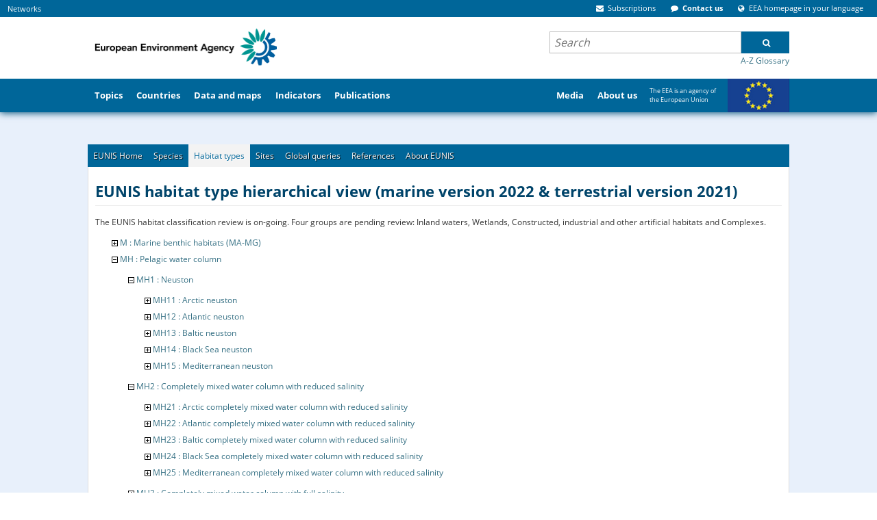

--- FILE ---
content_type: text/html;charset=UTF-8
request_url: https://eunis.eea.europa.eu/habitats-code-browser-revised.jsp?expand=31633,31916,31740,31814,31932,31650,20000,31714,31917,31634
body_size: 79553
content:





















    
    
    
<!DOCTYPE html>
<html>
    <head>
        
        












<meta http-equiv="content-type" content="text/html; charset=UTF-8" />

<meta name="description" content="European nature information system web site, EUNIS database, Biological Diversity, European Environment, Species, Habitat types, Sites, Designations" /> <!-- Used by google -->

<meta name="keywords" content="European, Nature, Information, EUNIS, Database, Biological, Diversity, Environment, Species, Habitat types, Sites, Designations" />

<link rel="start" title="Home" href="/" />

<meta http-equiv="pragma" content="no-cache" />
<meta http-equiv="cache-control" content="no-cache" />
<meta http-equiv="expires" content="-1" />






<meta name="viewport" content="width=device-width, initial-scale=1">
                <style type="text/css">
/* - critical.css - */
/* https://www.eea.europa.eu/portal_css/critical.css?original=1 */
/* */
/* */
/* */
/* */
@font-face {
font-family: 'Open Sans';
font-style: normal;
font-weight: 400;
font-display: swap;
src: local('Open Sans Regular'), local('OpenSans-Regular'), url("/template/fonts/GoogleFonts-OpenSans-Regular1-v15.woff2") format('woff2');
unicode-range: U+0100-024F, U+0259, U+1E00-1EFF, U+2020, U+20A0-20AB, U+20AD-20CF, U+2113, U+2C60-2C7F, U+A720-A7FF;
}
/* */
@font-face {
font-family: 'Open Sans';
font-style: normal;
font-weight: 400;
font-display: swap;
src: local('Open Sans Regular'), local('OpenSans-Regular'), url("/template/fonts/GoogleFonts-OpenSans-Regular2-v15.woff2") format('woff2');
unicode-range: U+0000-00FF, U+0131, U+0152-0153, U+02BB-02BC, U+02C6, U+02DA, U+02DC, U+2000-206F, U+2074, U+20AC, U+2122, U+2191, U+2193, U+2212, U+2215, U+FEFF, U+FFFD;
}
/* */
@font-face {
font-family: 'Open Sans';
font-style: normal;
font-weight: 700;
font-display: swap;
src: local('Open Sans Bold'), local('OpenSans-Bold'), url("/template/fonts/GoogleFonts-OpenSans-Bold1-v15.woff2") format('woff2');
unicode-range: U+0100-024F, U+0259, U+1E00-1EFF, U+2020, U+20A0-20AB, U+20AD-20CF, U+2113, U+2C60-2C7F, U+A720-A7FF;
}
/* */
@font-face {
font-family: 'Open Sans';
font-style: normal;
font-weight: 700;
font-display: swap;
src: local('Open Sans Bold'), local('OpenSans-Bold'), url("/template/fonts/GoogleFonts-OpenSans-Bold2-v15.woff2") format('woff2');
unicode-range: U+0000-00FF, U+0131, U+0152-0153, U+02BB-02BC, U+02C6, U+02DA, U+02DC, U+2000-206F, U+2074, U+20AC, U+2122, U+2191, U+2193, U+2212, U+2215, U+FEFF, U+FFFD;
}
@media screen {
* {margin: 0; padding: 0;}
}
* {
-webkit-box-sizing: border-box;
-moz-box-sizing: border-box;
box-sizing: border-box;
}
:link,:visited { text-decoration:none }
ul,ol { list-style:none; }
h1,h2,h3,h4,h5,h6,pre,code { font-size:1em; }
a img,:link img,:visited img { border:none }
a { outline: none; }
table { border-spacing: 0; }
img { vertical-align: text-bottom; }
iframe {
border: 0 none;
}
input, button, select, textarea {
font-family: inherit;
font-size: inherit;
line-height: inherit;
}
label {
font-weight: bold;
}
legend {
display: block;
margin-bottom: 17px;
color: #333333;
}
.clearfix::after, .container::after, .container-fluid::after, .row::after, .form-horizontal .form-group::after, .nav::after, .navbar::after, .navbar-header::after, .navbar-collapse::after {
clear: both;
}
.clearfix::before, .clearfix::after, .container::before, .container::after, .container-fluid::before, .container-fluid::after, .row::before, .row::after, .form-horizontal .form-group::before, .form-horizontal .form-group::after, .nav::before, .nav::after, .navbar::before, .navbar::after, .navbar-header::before, .navbar-header::after, .navbar-collapse::before, .navbar-collapse::after {
content: " ";
display: table;
}
.visualClear {
display: block;
clear: both;
}
.hiddenStructure {
display: block !important;
background: transparent none;
border: none;
height: 1px;
overflow: hidden;
padding: 0;
margin: -1px 0 0 -1px;
width: 1px;
}
.eea-slide-tooltips, #portal-logo-link-header, .navbar-toggle, .hiddenElem, .site-description, #print-warning, #portal-globalnav #portaltab-more, #portal-globalnav #portaltab-eeahome, #portal-searchbox .gsc-branding  {
display: none;
}
.hidden {
display: none !important;
}
html{font-size:16px !important;}body{font:75% 'Open Sans',Verdana,Helvetica,Arial,sans-serif;color:#333;margin:0;padding:0;background-color:#e8f0fb !important;}#cross-site-top{background-color:#069;margin:0;padding:0;}#globalnav-holder{background-color:#069;width:100%;display:block;overflow:hidden;order: 2;}#portal-header,#visual-portal-wrapper{max-width:1024px}#visual-portal-wrapper{margin:0 auto;padding:0;clear:both;overflow:visible}#portal-column-content{padding:0 1.5em 1.5em;min-width: 635px;}#footer-wrapper{background-color:#069;margin:2em 0;padding:2em 1em;clear:both;border-top:8px solid #FFF}
.pull-right {
float: right !important;
}
.container {
margin: 0 auto;
padding: 0 15px;
}
.col-md-5, .col-md-6, .col-sm-6 {
float: left;
position: relative;
padding: 0 15px;
}
@media (min-width: 768px) {
.col-sm-6 {
width: 50%;
}
}
@media (min-width: 992px) {
.col-md-5 {
width: 41.66666667%;
}
}
a { color: #346f83;
cursor: pointer}
a:hover {
color: #8e004d;
}
a:visited {
color: #8e004d;
}
h1, h2, h3, h4, h5, h6 {
color: #006699;
font-weight: bold;
font-family: 'Open Sans', Verdana, Helvetica, Arial, sans-serif;
line-height: 1.5;
}
p {
font-family: 'Open Sans', Verdana, Helvetica, Arial, sans-serif;
margin: 0 0 0.75em 0;
line-height: 1.5em;
}
ul {
margin: 0 0 0 1.5em;
}
.navTree {
list-style: none none;
}
select {
border: 1px solid #cccccc;
color: #333333;
vertical-align: top;
background: white;
}
.pull-left {
float: left !important;
}
.list-items > li {
display: list-item;
}
.contentViews li {
display: inline;
}
.list-inline li {
display: inline;
}
.list-inline li::before {
content: " ";
}
@media screen {
.position-0 {
margin-left: -100%;
}
.width-full {
width: 100%;
}
.row {
float: left;
width: 100%;
display: block;
position: relative;
}
.cell {
position: relative;
float: left;
left: 100%;
}
.width-3\3A 4 {
width: 58.5%;
}
}
#portal-column-two {
min-width: 350px;
}
#portal-column-two .portlet {
margin: 0 0 1em 0;
}
.position-3\3a 4 {
margin-left: -35.5%;
}
.width-1\3A 4 {
width: 35.5%;
}
.panel {
display: none;
z-index: 600;
background: transparent;
border: 0;
}
#portal-personaltools-wrapper {
min-height: 10px;
font-size: 110%;
order: 2;
}
#portal-personaltools {
background-color: #009966;
color: #fff;
line-height: 1.6em;
padding: 0.3em 0.5em 0.5em;
margin: 0;
z-index: 3;
position: relative;
font-size: 80%;
}
.deactivated .actionMenuContent {
display: none;
}
#portal-externalsites, #portal-siteactions {
margin: 4px 0 4px 0;
padding: 0 10px 0 0;
}
#portal-externalsites {
margin-left: 0.5em;
}
#cross-site-top {
display: flex;
flex-grow: 1;
min-width: 80%;
}
#cross-site-top .eea-siteaction {
display: inline;
padding: 0 5px;
margin-right: 0.5em;
}
#cross-site-top .eea-siteaction {
font-size: 11px;
}
.eea-siteaction > a,
.eea-siteaction > a:hover,
.eea-siteaction .eea-icon
{
color: #FFF;
cursor: pointer;
}
#portal-siteactions {
margin-left: auto;
}
#portal-siteactions, #portal-externalsites {
display: block;
}
.navbar-collapse {
overflow-x: visible;
overflow-y: auto;
width: 100%;
max-height: 325px;
}
.navbar-toggle {
position: relative;
float: right;
margin-right: 15px;
padding: 9px 10px;
margin-top: 1em;
margin-bottom: 8px;
background: transparent none;
border: 1px solid #ddd;
border-radius: 4px;
cursor: pointer;
}
#header-holder {
width: 100%;
clear: both;
display: block;
position: relative;
}
#header-holder .navbar {
box-shadow: 0 1px 10px #005078;
background-color: #FFF;
border: 0;
margin-bottom: 17px;
}
#eea-above-columns {
margin-top: -17px;
}
@media screen and (max-width: 767px) {
#portal-logo-link-header, .navbar-toggle {
display: block;
}
.collapse {
display: none;
}
.sr-only {
position: absolute;
width: 1px;
height: 1px;
margin: -1px;
padding: 0;
overflow: hidden;
clip: rect(0, 0, 0, 0);
border: 0;
}
.navbar-toggle .icon-bar {
display: block;
width: 22px;
height: 2px;
border-radius: 1px;
background: #888;
}
.navbar-fixed-top{
position: fixed;
right: 0;
left: 0;
top: 0;
z-index: 1030;
min-height: 50px;
}
.navbar-collapse {
background-color: #006699;
padding: 0 15px;
}
.navbar-toggle .icon-bar + .icon-bar {
margin-top: 4px;
}
.collapse.in {
display: block;
}
}
@media screen and (min-width: 768px) {
#header-holder .container-fluid {
padding: 0;
}
.navbar-collapse {
display: block !important;
height: auto !important;
overflow: visible !important;
}
#portal-searchbox .gsc-search-button {
cursor: pointer;
height: 32px;
margin: 0;
width: 70px;
border-radius: 0;
font: bold 12px 'Open Sans';
}
}
#portal-top {
display: flex;
flex-wrap: wrap;
}
#portal-header {
display: flex;
justify-content: space-between;
clear: both;
position: relative;
margin: 0 auto;
overflow: inherit;
height: 90px;
z-index: initial;
order: 2;
width: 100%;
}
.portal-logo {
border: 0;
margin: 0;
padding: 0;
position: relative;
order: 1;
}
.portal-logo a {
display: block;
text-decoration: none;
overflow: hidden;
border: 0;
margin: 0;
padding: 0;
cursor: pointer;
}
#printLogo {
padding: 0.9em 0 0 0.5em;
display: block;
width: auto;
height: 71px;
}
#portal-header .hiddenStructure {
order: 3;
}
#portal-searchbox {
margin: 20px 0 0 0;
font-size: 1.2em;
width: 350px;
text-align: left;
order: 3;
}
#portal-searchbox .gsc-control-cse {
background-color: transparent;
padding: 1px 0 0 0;
border: 0;
}
#portal-searchbox .gsc-clear-button {
display: none;
}
#portal-searchbox form {
padding: 0;
white-space: nowrap;
margin-bottom: 0;
}
#portal-searchbox input.gsc-input-query {
border: none;
background: #fff;
padding: 3px 6px;
height: 30px !important;
width: 100%;
vertical-align: top;
font: italic 16px 'Open Sans', Verdana, Helvetica, Arial, sans-serif;
}
.gsc-search-box td {
padding: 0;
}
#portal-searchbox .gsib_b {
display: none;
}
#portal-searchbox .gsc-input-box {
height: 100%;
position: relative;
}
#portal-searchbox .gsc-tabsArea > div {
overflow: visible;
}
#portal-searchbox .gsc-cursor-current-page {
padding: 5px;
}
#portal-searchbox .autocomplete-items {
position: absolute;
border: 1px solid #d4d4d4;
border-bottom: none;
border-top: none;
z-index: 9999;
top: 100%;
left: 0;
right: 0;
}
#portal-searchbox .autocomplete-item {
padding: 10px;
cursor: pointer;
background-color: #fff;
border-bottom: 1px solid #d4d4d4;
overflow: hidden;
}
#portal-searchbox .autocomplete-active {
background-color: #e9e9e9 !important;
}
.plone-breadcrumb {
background-color: #e6e4e4;
font-size: 100%;
box-shadow: 0 2px 10px #ccc;
margin-bottom: 1.5em;
}
.plone-breadcrumb .container {
max-width: 1024px;
width: 100%;
margin: auto;
padding: 0;
}
.plone-breadcrumb  li {
font-weight: 400;
display: inline-block;
line-height: 0;
position: relative;
padding: 0 25px 0 0;
}
.plone-breadcrumb ol {
display: inline-block;
padding: 8px 5px;
list-style: none;
margin: 0;
}
.mini-header #globalnav-holder {
overflow: visible;
}
#portal-globalnav {
clear: both;
display: flex;
font-size: 105%;
height: 50px;
list-style: none;
margin: 0 auto;
max-width: 1024px;
padding: 0;
position: relative;
}
#portal-globalnav > li, #secondary-portaltabs > li {
margin-bottom: 0;
height: 50px;
display: flex;
}
#portal-globalnav > li > a, #secondary-portaltabs > li > a {
display: flex;
align-items: center;
}
#portal-globalnav > li > a {
font-weight: bold;
color: white;
padding: 1em 0.8em;
}
#portaltab-media {
margin: 0 0 0 auto;
}
#portaltab-europe {
width: 212px;
font-size: 75%;
vertical-align: top;
padding-right: 92px;
background: url("/template/img/eu-flag.png") no-repeat 122px -3px;
}
#portaltab-europe a {
font-weight: normal !important;
}
li#secondary-portaltabs-container {
display: none;
}
.portalMessage {
background-color: #f3f3f3;
padding: 1em;
clear:both;
}
#megatopics-area {
font-size: 0.9em;
margin-bottom: 1.5em;
display: flex;
flex-wrap: wrap;
-ms-flex-wrap: nowrap;
justify-content: space-between;
width: 100%;
}
#megatopics-area .portlet, #megatopics-area dd {
margin: 0;
padding: 0;
min-height: 255px;
}
.portlet-megatopic {
display: flex;
white-space: nowrap;
flex: 1;
}
.portlet, .portletWrapper .featured {
background: #ffffff;
}
.portlet-megatopic ul {
height: auto;
margin: 1.5em;
padding: 0;
}
#portal-columns {
padding-top: 1em;
}
/* */
#region-content {
padding: 1.5em;
background-color: #ffffff;
}
@media screen and (min-width: 1024px) {
#region-content {
margin: 0 -1.5em;
}
}
.template-datamaps_view #region-content,
.template-dc_view #region-content,
.frontpage .width-full,
.frontpage #region-content {
background-color: transparent;
padding: 0;
}
.content-core p,
.content-core li {
font-size: 115%;
}
.content-core li, .portlet li, .portletStaticText li {
margin-bottom: 0.25em;
line-height: 1.5em;
display: list-item;
}
.documentContent li a {
display: inline;
}
.content-core ul {
margin-left: 1.5em;
}
.content-core dt {
font-weight: bold;
margin-bottom: 0;
}
.portletHeader, .portlet .portletHeader {
font-weight: normal;
margin-bottom: 1em;
}
#content .featured p:last-child {
margin-bottom: 0;
}
/* */
#main-content {
display: flex;
flex-wrap: wrap;
justify-content: space-between;
}
.column-area, .right-column-area {
width: 58.5%;
flex-basis: 58.5%;
margin: 0 0;
padding: 0;
}
.right-column-area {
width: 39%;
flex-basis: 37.5%;
order: 1;
}
.frontpage #highlights-area {
padding: 0;
overflow: hidden;
}
#highlights-area {
background-color: #ffffff;
padding: 1.5em;
}
.featured {
background: #ffffff;
}
.featured, .portlet {
margin-bottom: 1em;
padding: 1.5em;
}
.figure-left {
float: left;
}
#article-language {
margin-top: -40px;
position: absolute;
right: 1.5em;
display: block;
}
.documentExportActions {
float: right;
margin: 0 0 1em 1em;
}
.eea-tabs-panels {
background-color: #ffffff;
padding: 1.5em;
clear: both;
}
.eea-tabs-panel {
display: none;
}
.eea-tabs-panel:first-of-type {
display: block;
}
#news-header {
height: 35px;
clear: both;
display: block;
margin: 14px 0 5px 0;
}
#news-header h2 {
border: none;
font-size: 160%;
font-weight: normal;
margin: 6px;
padding: 0;
}
#articles-area h2 {
padding-top: 0;
line-height: 1em;
border-bottom: 0;
font-weight: normal;
}
#semantic-data-service {
margin-top: 0;
}
#topic-selector {
position: absolute;
margin-top: 2.8em;
left: 0;
margin-left: 8em;
}
.filter-topic {
float: left;
text-align: left;
width: 81%;
padding-top: 6px;
margin-top: 0;
}
.gallery-layout-selection {
float: right;
position: relative;
top: 5px;
list-style: none;
margin-bottom: 10px;
display: inline;
}
#visual-portal-wrapper .eea-tabs {
padding: 0 10px 0 0;
margin: 0;
font-size: 12px;
list-style: none none;
background-color: #006699;
border: 1px solid #ececec;
border-bottom: 0;
}
.eea-tabs::before, .eea-tabs::after {
display: table;
content: " ";
clear: both;
}
#whatsnew-gallery .eea-tabs > li {
float: left;
}
#visual-portal-wrapper .eea-tabs.two-rows > li > a {
line-height: 2.5;
}
.eea-tabs > li {
margin: 0;
padding: 0;
display: inline-block;
}
.eea-tabs > li > a {
max-width: 195px;
position: relative;
display: block;
color: #fff;
text-shadow: 1px 1px 1px #000000;
padding: 8px;
}
.eea-tabs.two-rows > li > a {
line-height: 1.35;
}
.tileImage {
float: left;
margin: 1em 1em 1em 0;
}
.archives {
float: right;
margin: 1.5em 25px 15px 15px;
position: relative;
top: 8px;
line-height: 1em;
}
#eea-mobile-shortcut.shortcut-default, #enquiry-service-shortcut.shortcut-default {
padding: 25px 21px;
}
.shortcut-default {
text-align: left;
padding: 1.5em;
background: #ffffff;
margin-bottom: 1em;
}
#portal-colophon {
margin: 0;
padding: 0.5em 1em 1em 1em;
text-align: center;
clear: both;
}
.colophonWrapper {
text-align: left;
margin: 0 auto;
display: flex;
}
.colophon-left {
width: 215px;
}
.colophon-middle {
text-align: center;
flex: 1;
}
.colophon-right {
width: 215px;
}
.colophon-right span {
float: left;
width: 155px;
}
.colophon-right img {
float: right;
width: 50px;
}
/* */
/* */

</style>









                    <link rel="stylesheet" onload="this.onload=null;this.rel=&#39;stylesheet&#39;" href="/template/css/ploneStyles1556216956679276943.css" as="style">
                    <noscript><link rel="stylesheet" href="/template/css/ploneStyles1556216956679276943.css" /></noscript>













                    <link rel="stylesheet" onload="this.onload=null;this.rel=&#39;stylesheet&#39;" href="/template/css/ploneStyles1556216956682688951.css" as="style">
                    <noscript><link rel="stylesheet" href="/template/css/ploneStyles1556216956682688951.css" /></noscript>




    <script type="text/javascript">
        !function(t){"use strict";t.loadCSS||(t.loadCSS=function(){});var e=loadCSS.relpreload={};if(e.support=function(){var e;try{e=t.document.createElement("link").relList.supports("preload")}catch(t){e=!1}return function(){return e}}(),e.bindMediaToggle=function(t){function e(){t.media=a}var a=t.media||"all";t.addEventListener?t.addEventListener("load",e):t.attachEvent&&t.attachEvent("onload",e),setTimeout(function(){t.rel="stylesheet",t.media="only x"}),setTimeout(e,3e3)},e.poly=function(){if(!e.support())for(var a=t.document.getElementsByTagName("link"),n=0;n<a.length;n++){var o=a[n];"preload"!==o.rel||"style"!==o.getAttribute("as")||o.getAttribute("data-loadcss")||(o.setAttribute("data-loadcss",!0),e.bindMediaToggle(o))}},!e.support()){e.poly();var a=t.setInterval(e.poly,500);t.addEventListener?t.addEventListener("load",function(){e.poly(),t.clearInterval(a)}):t.attachEvent&&t.attachEvent("onload",function(){e.poly(),t.clearInterval(a)})}"undefined"!=typeof exports?exports.loadCSS=loadCSS:t.loadCSS=loadCSS}("undefined"!=typeof global?global:this);
    </script>

      <script type="text/javascript" src="/template/js/raven.min.js"></script>









    <script type="text/javascript" src="/template/js/ploneScripts1556216698151504993.js"></script>
    <script type="text/javascript" src="/template/js/ploneScripts1556216698156459093.js"></script>



                    <script type="text/javascript"> context_url='https://www.eea.europa.eu';</script>




<style type="text/css">.fancybox-margin{margin-right:0px;}</style>


<script type="text/javascript" language="JavaScript" src="/script/msg-en.js"></script>
<script type="text/javascript" language="JavaScript" src="/script/header.js"></script>
<script type="text/javascript" language="JavaScript" src="/script/utils.js"></script>

    <link rel="stylesheet" type="text/css" href="/css/css_sky_blue.css" />

    <link rel="stylesheet" type="text/css" href="/css/print.css" media="print" />
    <link rel="stylesheet" type="text/css" href="/css/eea_tabs.css" />



        <title>
            
                
                EUNIS -EUNIS habitat types hierarchical view - revised groups
            
        </title>
        <link rel="stylesheet" href="/css/eunis.css?v=2" />
        <script>
            // <![CDATA[
            // all the non-local links should display on a new tab; this script sets target=_blank for all non-local links
            $(document).ready(function() {
                $("a").each(function(){
                    h = $(this).attr("href");
                    if(h && h.indexOf("http") != -1 && h.indexOf("https://eunis.eea.europa.eu") == -1) {
                        $(this).attr("target", "_blank");
                    }
                });
            });
            // ]]>
        </script>

        
		<link rel="StyleSheet" href="css/eunistree.css" type="text/css"/>
	
    </head>
    <body>
        


<div id="header-holder">
        <div class="navbar navbar-default navbar-fixed-top">
            <div class="container-fluid">
                <div class="navbar-header">
                    <button type="button" class="navbar-toggle collapsed" data-toggle="collapse" data-target="#bs-example-navbar-collapse-1" aria-expanded="false">
                        <span class="sr-only">Toggle navigation</span>
                        <span class="icon-bar">&nbsp;</span>
                        <span class="icon-bar">&nbsp;</span>
                        <span class="icon-bar">&nbsp;</span>
                    </button>
                    <div id="bs-example-navbar-collapse-1" class="navbar-collapse collapse">
                        <div id="portal-top">
                            <!-- ClickTale Top part -->
<!-- ClickTale end of Top part -->

<div id="cross-site-top">

    <ul id="portal-externalsites">
        <li id="externalsites-networks" class="eea-siteaction">
            <a href="https://www.eea.europa.eu/">Networks</a>
        </li>
    </ul>
    <div class="panel" id="tip-externalsites-networks" style="width:450px; margin-left: 10em;">
        <div class="panel-top" style="left: -195px;"><!-- --></div>
        <div class="panel-content shadow">
            <div class="networkSites">
                <dl class="">
                    <dt>Networks</dt>
                    <dd>
                        <ul class="eea-no-list-style">
                            <li id="externalsites-eionet">
                                <a title="Eionet" accesskey="" href="https://www.eionet.europa.eu/">Eionet</a>
                            </li>
                            <li id="externalsites-epanet">
                                <a title="EPA network" accesskey="" href="http://epanet.pbe.eea.europa.eu/">Network of the Heads of Environment Protection Agencies (EPA network)</a>
                            </li>
                            <li id="seis-network">
                                <a title="SEIS network" accesskey="" href="https://www.eea.europa.eu/about-us/what/shared-environmental-information-system">Shared Environmental Information System (SEIS)</a>
                            </li>
                        </ul>
                    </dd>
                    <dt class="hiddenStructure">
                        More networks
                    </dt>
                    <dd style="padding-bottom: 0.5em" class="portletFooter">
                        <a class="moreLink" href="https://www.eea.europa.eu/about-us/key-partners">EU partners</a>&nbsp;&nbsp;
                        <a class="moreLink" href="https://www.eea.europa.eu/about-us/international-cooperation">International cooperation</a>
                    </dd>
                </dl>
                <dl class="">
                    <dt>
                        European Topic Centres (ETCs)
                    </dt>
                    <dd>
                        <ul class="eea-no-list-style">
                            <li>
                                <a href="http://acm.eionet.europa.eu/">Air pollution and Climate Change mitigation (ACM)</a>
                            </li>
                            <li>
                                <a href="http://bd.eionet.europa.eu/">Biological Diversity (BD)</a>
                            </li>
                            <li>
                                <a href="http://cca.eionet.europa.eu/">Climate Change Impacts, Vulnerability and Adaptation (CCA)</a>
                            </li>
                            <li>
                                <a href="http://icm.eionet.europa.eu/">Inland, Coastal and Marine waters (ICM)</a>
                            </li>
                            <li>
                                <a href="http://uls.eionet.europa.eu/">Urban, Land and Soil systems (ULS)</a>
                            </li>
                            <li>
                                <a href="http://wmge.eionet.europa.eu/">Waste and Materials in a Green Economy (WMGE)</a>
                            </li>
                        </ul>
                    </dd>

                </dl>
            </div>
        </div>
    </div>


       <ul id="portal-siteactions">


               <li class="eea-siteaction" id="siteaction-subscriptions">
                   <a href="https://www.eea.europa.eu/subscription" title="Subscriptions" accesskey="">
                                   <span class="eea-icon eea-icon-envelope"><!-- --></span>
                       <span class="siteaction-title">Subscriptions</span>
                   </a>
               </li>
               <li class="eea-siteaction" id="siteaction-contactus">
                   <a href="https://www.eea.europa.eu/contact-us/" title="Contact us" accesskey="">
                                   <span class="eea-icon eea-icon-comment"><!-- --></span>
                       <span class="siteaction-title">Contact us</span>
                   </a>
               </li>
               <li class="eea-siteaction" id="siteaction-chooselang">
                   <a href="https://www.eea.europa.eu/chooselang/" title="EEA homepage in your language" accesskey="">
                                   <span class="eea-icon eea-icon-globe"><!-- --></span>
                       <span class="siteaction-title">EEA homepage in your language</span>
                   </a>
               </li>
               </ul>



        <div id="js-siteaction-panels">
            <div class="panel" id="tip-siteaction-subscriptions">
                <div class="panel-top">
                    <!-- -->
                </div>
                <div class="panel-content shadow">

                      <div>

<dl class="portlet portlet-subscription">

      <dt>Subscriptions</dt>
      <dd class="portletItem">
        <span><span><a href="https://www.eea.europa.eu/subscription/targeted-subscription">Sign up</a></span> to receive our reports (print and/or electronic) and quarterly e-newsletter.</span>
      </dd>

        <dt>Follow us</dt>
        <dd>
          <div>
              <span class="eea-icon eea-icon-twitter-square eea-icon-lg">&nbsp;</span>
              <a href="http://twitter.com/euenvironment">Twitter</a>
          </div>
          <div>

              <span class="eea-icon eea-icon-facebook-square eea-icon-lg">&nbsp;</span>
              <a href="http://www.facebook.com/pages/European-Environment-Agency/113006845445297">Facebook</a>
          </div>
          <div>
              <span class="eea-icon eea-icon-youtube-square eea-icon-lg">&nbsp;</span>
              <a href="http://www.youtube.com/user/EEAvideos">YouTube channel</a>
          </div>
          <div>
              <span class="eea-icon eea-icon-rss-square eea-icon-lg">&nbsp;</span>
              <a href="https://www.eea.europa.eu/subscription/news-feeds/">
            <span>RSS Feeds</span></a>
          </div>
          <div class="portletFooter" style="padding-bottom: 0.5em">
            <a class="moreLink" href="https://www.eea.europa.eu/subscription">
               <span>More subscriptions info</span></a>
          </div>
        </dd>

</dl>

</div>

                </div>
            </div>
          <div id="tip-siteaction-formobile" class="panel">
              <div class="panel-top">
                  <!-- -->
              </div>
              <div class="panel-content shadow">
                  <a href="https://www.eea.europa.eu/www/mobile" title="Mobile apps">Mobile apps</a>
              </div>
            </div>

            <div class="panel" id="tip-siteaction-contactus">
                <div class="panel-top">
                    <!-- -->
                </div>
                <div class="panel-content shadow">
                    <table>
                        <tbody><tr>
                            <td style="width: 45%;">
                                <h2>
                                    <span class="eea-icon eea-icon-lg eea-icon-envelope">&nbsp;</span>
                                    Write to us
                                </h2>
                                <p>
                                    <strong>For the public:</strong>
                                </p>
                                <ul class="list-inline">
                                    <li>
                                        <p>
                                            <a target="_self" href="http://community.eea.europa.eu/">Ask your question <br></a>
                                        </p>
                                    </li>
                                </ul>
                                <br>
                                <strong style="white-space: nowrap">For media and journalists:</strong>
                                <br>
                                <ul class="list-inline">
                                    <li>
                                        <p>
                                            <a target="_self" href="https://www.eea.europa.eu/media/">Press room <br></a>
                                        </p>
                                    </li>
                                </ul>
                                <br>
                                <a class="internal-link" href="https://www.eea.europa.eu/help/contact-info">
                                    <strong>Contact the web team</strong>
                                </a>
                                <br>
                                <a class="internal-link" href="http://community.eea.europa.eu/">
                                    <strong>FAQ</strong>
                                </a>
                                <br>
                            </td>
                            <td style="vertical-align: top;">
                                <br>
                            </td>
                            <td style="vertical-align: top;">
                                <h2>
                                    <span class="eea-icon eea-icon-lg eea-icon-phone">&nbsp;</span>
                                    Call us
                                </h2>
                                <strong>Reception:</strong>
                                    <br>
                                    <br>
                                <strong>Phone:</strong>
                                (+45) 33 36 71 00
                                <br>
                                <strong>Fax:</strong>
                                (+45) 33 36 71 99
                                <br>
                                <br>
                                <strong>
                                    <a target="_self" href="https://www.eea.europa.eu/help/infocentre/index_html">
                                        <br>
                                    </a>
                                </strong>
                            </td>
                        </tr>
                    </tbody></table>
                    <div class="portletFooter">
                        <a class="moreLink" href="https://www.eea.europa.eu/contact-us/">
                            <span>More contact details</span>
                        </a>
                    </div>
                </div>
            </div>

            <div class="panel" id="tip-siteaction-chooselang">
                <div class="panel-top">
                    <!-- -->
                </div>
                <div class="panel-content shadow">

                    <ul id="chooselang" class="list-items">

                        <li><a href="https://www.eea.europa.eu/sq" title="Albanian">Albanian (sq)</a></li>

                        <li><a href="https://www.eea.europa.eu/bg" title="Bulgarian">ÐÑÐ»Ð³Ð°ÑÑÐºÐ¸ (bg)</a></li>

                        <li><a href="https://www.eea.europa.eu/bs" title="Bosnian">Bosnian (bs)</a></li>

                        <li><a href="https://www.eea.europa.eu/cs" title="Czech">ÄeÅ¡tina (cs)</a></li>

                        <li><a href="https://www.eea.europa.eu/hr" title="Croatian">Hrvatski (hr)</a></li>

                        <li><a href="https://www.eea.europa.eu/da" title="Danish">dansk (da)</a></li>

                        <li><a href="https://www.eea.europa.eu/nl" title="Dutch">Nederlands (nl)</a></li>

                        <li><a href="https://www.eea.europa.eu/el" title="Greek">ÎµÎ»Î»Î·Î½Î¹ÎºÎ¬ (el)</a></li>

                        <li><a href="https://www.eea.europa.eu/" title="English">English (en)</a></li>

                        <li><a href="https://www.eea.europa.eu/et" title="Estonian">eesti (et)</a></li>

                        <li><a href="https://www.eea.europa.eu/fi" title="Finnish">Suomi (fi)</a></li>

                        <li><a href="https://www.eea.europa.eu/fr" title="French">FranÃ§ais (fr)</a></li>

                        <li><a href="https://www.eea.europa.eu/de" title="German">Deutsch (de)</a></li>

                        <li><a href="https://www.eea.europa.eu/hu" title="Hungarian">magyar (hu)</a></li>

                        <li><a href="https://www.eea.europa.eu/is" title="Icelandic">Ãslenska (is)</a></li>

                        <li><a href="https://www.eea.europa.eu/it" title="Italian">italiano (it)</a></li>

                        <li><a href="https://www.eea.europa.eu/lv" title="Latvian">LatvieÅ¡u (lv)</a></li>

                        <li><a href="https://www.eea.europa.eu/lt" title="Lithuanian">lietuviÅ³ (lt)</a></li>

                        <li><a href="https://www.eea.europa.eu/mk" title="Macedonian">Macedonian (mk)</a></li>

                        <li><a href="https://www.eea.europa.eu/mt" title="Maltese">Malti (mt)</a></li>

                        <li><a href="https://www.eea.europa.eu/no" title="Norwegian">Norsk (no)</a></li>

                        <li><a href="https://www.eea.europa.eu/pl" title="Polish">polski (pl)</a></li>

                        <li><a href="https://www.eea.europa.eu/pt" title="Portuguese">PortuguÃªs (pt)</a></li>

                        <li><a href="https://www.eea.europa.eu/ro" title="Romanian">RomÃ¢nÄ (ro)</a></li>

                        <li><a href="https://www.eea.europa.eu/sk" title="Slovak">slovenÄina (sk)</a></li>

                        <li><a href="https://www.eea.europa.eu/sl" title="Slovenian">SlovenÅ¡Äina (sl)</a></li>

                        <li><a href="https://www.eea.europa.eu/es" title="Spanish">EspaÃ±ol (es)</a></li>

                        <li><a href="https://www.eea.europa.eu/sv" title="Swedish">Svenska (sv)</a></li>

                        <li><a href="https://www.eea.europa.eu/tr" title="Turkish">TÃ¼rkÃ§e (tr)</a></li>

                    </ul>

                </div>
            </div>

        </div>


   <div class="visualClear"><!-- &nbsp; --></div>
</div>



  <div id="popup_login_form" style="display:none;">


        <dl class="portalMessage error enable_cookies_message" style="display:none">
            <dt>Error</dt>
            <dd>Cookies are not enabled. You must enable cookies before you can log in.</dd>
        </dl>



        <div class="portalMessage informationMessage">

                <p>The EEA Web CMS works best with following browsers:</p>
                <div class="cms-browsers-links">
                    <ul>
                        <li class="cms-chrome">Google Chrome (recommended)</li>
                        <li class="cms-firefox">Firefox</li>
                    </ul>
                    <p class="discreet">Internet Explorer is not recommended for the CMS area.</p>
                </div>

        </div>

            <form class="enableAutoFocus login_form" method="post" action="https://www.eea.europa.eu/login_form">

                <div class="login-form">

                    <input type="hidden" name="came_from" value="https://www.eea.europa.eu">

                    <input type="hidden" name="next">

                    <input type="hidden" name="ajax_load">

                    <input type="hidden" name="ajax_include_head">

                    <input type="hidden" name="target">

                    <input type="hidden" name="mail_password_url">

                    <input type="hidden" name="join_url">
                    <input type="hidden" name="form.submitted" value="1">
                    <input type="hidden" name="js_enabled" value="0">
                    <input type="hidden" name="cookies_enabled" value="">
                    <input type="hidden" name="login_name" value="">
                    <input type="hidden" name="pwd_empty" value="0">

                    <div class="field">

                        <label rel="__ac_name">Login Name</label>





                        <input type="text" size="15" name="__ac_name" value="">

                </div>

                <div class="field">

                        <label rel="__ac_password">Password</label>



                        <input type="password" size="15" name="__ac_password">
                </div>



                    <div class="formControls">

                        <input class="context" type="submit" name="submit" value="Log in">

                    </div>

                </div>

            </form>





            <div class="login-forgotten-password">
                <strong>Forgot your password?</strong>
                <p class="discreet">If you have forgotten your password, <span>
                        <a href="https://www.eea.europa.eu/mail_password_form?userid=">we can send you a new one</a></span>.</p>
            </div>




  </div>


<div class="eea-i18n-js hiddenElem">
    <div id="eeaPaginationNext">next</div>
    <div id="eeaPaginationPrev">previous</div>
    <div id="eeaPaginationItems">items</div>
</div>

<div id="portal-header">
    <p class="hiddenStructure">
  <a accesskey="2" href="https://www.eea.europa.eu/#content">Skip to content.</a> |

  <a accesskey="6" href="https://www.eea.europa.eu/getHeader#eea-portlet-navigation-tree">Skip to navigation</a>
</p>

<h2 id="logo-en" class="portal-logo">

    <a href="https://www.eea.europa.eu/" accesskey="1" id="portal-logo-link" title="European Environment Agency">
        <img src="/template/img/pdflogo-web.png" alt="European Environment Agency" id="printLogo">
    </a>
</h2>



<!-- THE SEARCHBOX DEFINITION -->
<div id="portal-searchbox">
  <script>(function() {
          var gcse = document.createElement('script');
          gcse.type = 'text/javascript';
          gcse.async = true;
          gcse.src = 'https://www.eea.europa.eu/eea-custom-search.js';
          var s = document.getElementsByTagName('script')[0];
          s.parentNode.insertBefore(gcse, s);
      })();</script>
  <div class="gsc-control-cse gsc-control-cse-en gsc-control-wrapper-cse">
    <form method="get" class="gsc-search-box gsc-search-box-tools" autocomplete="off" action="https://www.eea.europa.eu/eea-custom-search">
      <table class="gsc-search-box" cellspacing="0" cellpadding="0">
        <tbody><tr>
          <td class="gsc-input">
            <div class="gsc-input-box">
              <input type="text" name="q" class="gsc-input-query" placeholder="Search" data-tags-url="https://www.eea.europa.eu/eea-custom-search.tags">

            <input name="source" type="hidden"><div class="autocomplete-items"></div></div>
          </td>
          <td class="gsc-search-button">
            <button class="gsc-search-button gsc-search-button-v2">
              <span class="eea-icon eea-icon-search">
            </span></button>
          </td>
          <td class="gsc-clear-button">
            <div class="gsc-clear-button">
          </div></td>
        </tr>
      </tbody></table>
    </form>
  </div>
  <div class="eea-search-links">

    <a class="pull-right search_glossary_link" href="https://www.eea.europa.eu/help/glossary">A-Z Glossary</a>
  </div>
</div>

<script type="text/javascript">var object_archived = false;;</script>

</div>


     <div id="globalnav-holder">
        <h5 class="hiddenStructure">Sections</h5>
        <ul id="portal-globalnav" class="portal-globalnav">



                    <li id="portaltab-eeahome" class="plain">
                     <a href="http://www.eea.europa.eu/" title="">
                        <span>European Environment Agency</span>
                    </a>
                    </li>





                    <li id="portaltab-themes" class="plain">
                     <a href="https://www.eea.europa.eu/themes" title="Explore by environmental topics">
                        <span>Topics</span>
                    </a>
                    </li>





                    <li id="portaltab-countries" class="plain">
                     <a href="https://www.eea.europa.eu/countries-and-regions" title="">
                        <span>Countries</span>
                    </a>
                    </li>





                    <li id="portaltab-data-and-maps" class="plain">
                     <a href="https://www.eea.europa.eu/data-and-maps" title="Environmental data, charts, maps, indicators and interactive data applications">
                        <span>Data and maps</span>
                    </a>
                    </li>





                    <li id="portaltab-indicators" class="plain">
                     <a href="https://www.eea.europa.eu/data-and-maps/indicators/" title="">
                        <span>Indicators</span>
                    </a>
                    </li>





                    <li id="portaltab-reports" class="plain">
                     <a href="https://www.eea.europa.eu/publications" title="">
                        <span>Publications</span>
                    </a>
                    </li>





                    <li id="portaltab-media" class="plain">
                     <a href="https://www.eea.europa.eu/media" title="">
                        <span>Media</span>
                    </a>
                    </li>





                    <li id="portaltab-abouteea" class="plain">
                     <a href="https://www.eea.europa.eu/about-us" title="">
                        <span>About us</span>
                    </a>
                    </li>





                    <li id="portaltab-europe" class="plain">
                     <a href="https://europa.eu/european-union/about-eu_en" title="">
                        <span>The EEA is an agency of the European Union</span>
                    </a>
                    </li>





            <li id="secondary-portaltabs-container">
              <ul id="secondary-portaltabs" class="plain">

              </ul>
            </li>
        </ul>
    </div>


                        </div>
                    </div>
                </div>
            </div>
        </div>
    </div>

        <!-- visual portal wrapper -->

        <div id="visual-portal-wrapper">
            <!-- The wrapper div. It contains the two columns. -->
            <div id="portal-columns">
                <div id="portal-column-content" >



                    
                    
                        
                    

                    

                    

                    <!-- EUNIS MENU with EIONET MARKUP but EEA tabbedmenu style -->
                    <div class="tabbedmenu">
                          <ul>
                                  <li><a href="index.jsp" class="first-tab ">EUNIS Home</a></li>
                                  <li><a href="species.jsp"  >Species</a></li>
                                  <li><a href="habitats.jsp" class="current" >Habitat types</a></li>
                                  <li><a href="sites.jsp"  >Sites</a></li>
                                  
                                  <li><a href="externalglobal"  >Global queries</a></li>
                                  <li><a href="references"  >References</a></li>
                                  <li><a href="about" class="last-tab ">About EUNIS</a></li>

                              
                          </ul>
                     </div>

                     <div id="content" class="border-tabbedmenu">

                        
                        
                            




 



  <div style="margin: 0px; padding: 0px; float:right;">

  </div>


                        

                        <!-- MESSAGES -->
                        
                        
                            
                                
                                
                                
                                
                                
                            
                        



                        <!-- MAIN CONTENT -->
                        
		<a name="documentContent"></a>
		<!-- MAIN CONTENT -->
		<h1>
			EUNIS habitat type hierarchical view (marine version 2022 & terrestrial version 2021)
		</h1>
		The EUNIS habitat classification review is on-going. Four groups are pending review: Inland waters, Wetlands, Constructed, industrial and other artificial habitats and Complexes.
<!-- MAIN CONTENT -->
		<br/>
		
		<ul class="eunistree">
			
			<li>
				
				<a title="Show sublevel habitat types" id="level_30000" href="habitats-code-browser-revised.jsp?expand=31633,31916,31740,31814,31932,31650,20000,31714,31917,31634,30000#level_30000"><img src="images/img_plus.gif" alt="Show sublevel habitat types"/></a>
				
				<a title="Marine benthic habitats (MA-MG)" href="habitats/30000">M : Marine benthic habitats (MA-MG)
				</a>

				<br/>
				
			</li>
			
			<li>
				
				<a title="Hide sublevel habitat types" id="level_31633" href="habitats-code-browser-revised.jsp?expand=31916,31932,20000,31917#level_31633"><img src="images/img_minus.gif" alt="Hide sublevel habitat types"/></a>
				
				<a title="Pelagic water column" href="habitats/31633">MH : Pelagic water column
				</a>

				<br/>
				
				<ul class="eunistree">
					
			</li>
			
			<li>
				
				<a title="Hide sublevel habitat types" id="level_31634" href="habitats-code-browser-revised.jsp?expand=31633,31916,31740,31814,31932,31650,20000,31714,31917#level_31634"><img src="images/img_minus.gif" alt="Hide sublevel habitat types"/></a>
				
				<a title="Neuston" href="habitats/31634">MH1 : Neuston
				</a>

				<br/>
				
				<ul class="eunistree">
					
			</li>
			
			<li>
				
				<a title="Show sublevel habitat types" id="level_31635" href="habitats-code-browser-revised.jsp?expand=31633,31916,31740,31814,31932,31650,20000,31714,31917,31634,31635#level_31635"><img src="images/img_plus.gif" alt="Show sublevel habitat types"/></a>
				
				<a title="Arctic neuston" href="habitats/31635">MH11 : Arctic neuston
				</a>

				<br/>
				
			</li>
			
			<li>
				
				<a title="Show sublevel habitat types" id="level_31638" href="habitats-code-browser-revised.jsp?expand=31633,31916,31740,31814,31932,31650,20000,31714,31917,31634,31638#level_31638"><img src="images/img_plus.gif" alt="Show sublevel habitat types"/></a>
				
				<a title="Atlantic neuston" href="habitats/31638">MH12 : Atlantic neuston
				</a>

				<br/>
				
			</li>
			
			<li>
				
				<a title="Show sublevel habitat types" id="level_31641" href="habitats-code-browser-revised.jsp?expand=31633,31916,31740,31814,31932,31650,20000,31714,31917,31634,31641#level_31641"><img src="images/img_plus.gif" alt="Show sublevel habitat types"/></a>
				
				<a title="Baltic neuston" href="habitats/31641">MH13 : Baltic neuston
				</a>

				<br/>
				
			</li>
			
			<li>
				
				<a title="Show sublevel habitat types" id="level_31644" href="habitats-code-browser-revised.jsp?expand=31633,31916,31740,31814,31932,31650,20000,31714,31917,31634,31644#level_31644"><img src="images/img_plus.gif" alt="Show sublevel habitat types"/></a>
				
				<a title="Black Sea neuston" href="habitats/31644">MH14 : Black Sea neuston
				</a>

				<br/>
				
			</li>
			
			<li>
				
				<a title="Show sublevel habitat types" id="level_31647" href="habitats-code-browser-revised.jsp?expand=31633,31916,31740,31814,31932,31650,20000,31714,31917,31634,31647#level_31647"><img src="images/img_plus.gif" alt="Show sublevel habitat types"/></a>
				
				<a title="Mediterranean neuston" href="habitats/31647">MH15 : Mediterranean neuston
				</a>

				<br/>
				
				</ul>
				
			</li>
			
			<li>
				
				<a title="Hide sublevel habitat types" id="level_31650" href="habitats-code-browser-revised.jsp?expand=31633,31916,31740,31814,31932,20000,31714,31917,31634#level_31650"><img src="images/img_minus.gif" alt="Hide sublevel habitat types"/></a>
				
				<a title="Completely mixed water column with reduced salinity" href="habitats/31650">MH2 : Completely mixed water column with reduced salinity
				</a>

				<br/>
				
				<ul class="eunistree">
					
			</li>
			
			<li>
				
				<a title="Show sublevel habitat types" id="level_31651" href="habitats-code-browser-revised.jsp?expand=31633,31916,31740,31814,31932,31650,20000,31714,31917,31634,31651#level_31651"><img src="images/img_plus.gif" alt="Show sublevel habitat types"/></a>
				
				<a title="Arctic completely mixed water column with reduced salinity" href="habitats/31651">MH21 : Arctic completely mixed water column with reduced salinity
				</a>

				<br/>
				
			</li>
			
			<li>
				
				<a title="Show sublevel habitat types" id="level_31655" href="habitats-code-browser-revised.jsp?expand=31633,31916,31740,31814,31932,31650,20000,31714,31917,31634,31655#level_31655"><img src="images/img_plus.gif" alt="Show sublevel habitat types"/></a>
				
				<a title="Atlantic completely mixed water column with reduced salinity" href="habitats/31655">MH22 : Atlantic completely mixed water column with reduced salinity
				</a>

				<br/>
				
			</li>
			
			<li>
				
				<a title="Show sublevel habitat types" id="level_31659" href="habitats-code-browser-revised.jsp?expand=31633,31916,31740,31814,31932,31650,20000,31714,31917,31634,31659#level_31659"><img src="images/img_plus.gif" alt="Show sublevel habitat types"/></a>
				
				<a title="Baltic completely mixed water column with reduced salinity" href="habitats/31659">MH23 : Baltic completely mixed water column with reduced salinity
				</a>

				<br/>
				
			</li>
			
			<li>
				
				<a title="Show sublevel habitat types" id="level_31669" href="habitats-code-browser-revised.jsp?expand=31633,31916,31740,31814,31932,31650,20000,31714,31917,31634,31669#level_31669"><img src="images/img_plus.gif" alt="Show sublevel habitat types"/></a>
				
				<a title="Black Sea completely mixed water column with reduced salinity" href="habitats/31669">MH24 : Black Sea completely mixed water column with reduced salinity
				</a>

				<br/>
				
			</li>
			
			<li>
				
				<a title="Show sublevel habitat types" id="level_31673" href="habitats-code-browser-revised.jsp?expand=31633,31916,31740,31814,31932,31650,20000,31714,31917,31634,31673#level_31673"><img src="images/img_plus.gif" alt="Show sublevel habitat types"/></a>
				
				<a title="Mediterranean completely mixed water column with reduced salinity" href="habitats/31673">MH25 : Mediterranean completely mixed water column with reduced salinity
				</a>

				<br/>
				
				</ul>
				
			</li>
			
			<li>
				
				<a title="Show sublevel habitat types" id="level_31677" href="habitats-code-browser-revised.jsp?expand=31633,31916,31740,31814,31932,31650,20000,31714,31917,31634,31677#level_31677"><img src="images/img_plus.gif" alt="Show sublevel habitat types"/></a>
				
				<a title="Completely mixed water column with full salinity" href="habitats/31677">MH3 : Completely mixed water column with full salinity
				</a>

				<br/>
				
			</li>
			
			<li>
				
				<a title="Show sublevel habitat types" id="level_31698" href="habitats-code-browser-revised.jsp?expand=31633,31916,31740,31814,31932,31650,20000,31714,31917,31634,31698#level_31698"><img src="images/img_plus.gif" alt="Show sublevel habitat types"/></a>
				
				<a title="Partially mixed water column with reduced salinity and medium or long residence time" href="habitats/31698">MH4 : Partially mixed water column with reduced salinity and medium or long residence time
				</a>

				<br/>
				
			</li>
			
			<li>
				
				<a title="Hide sublevel habitat types" id="level_31714" href="habitats-code-browser-revised.jsp?expand=31633,31916,31740,31814,31932,31650,20000,31917,31634#level_31714"><img src="images/img_minus.gif" alt="Hide sublevel habitat types"/></a>
				
				<a title="Unstratified water column with reduced salinity" href="habitats/31714">MH5 : Unstratified water column with reduced salinity
				</a>

				<br/>
				
				<ul class="eunistree">
					
			</li>
			
			<li>
				
				<a title="Show sublevel habitat types" id="level_31715" href="habitats-code-browser-revised.jsp?expand=31633,31916,31740,31814,31932,31650,20000,31714,31917,31634,31715#level_31715"><img src="images/img_plus.gif" alt="Show sublevel habitat types"/></a>
				
				<a title="Arctic unstratified water column with reduced salinity" href="habitats/31715">MH51 : Arctic unstratified water column with reduced salinity
				</a>

				<br/>
				
			</li>
			
			<li>
				
				<a title="Show sublevel habitat types" id="level_31720" href="habitats-code-browser-revised.jsp?expand=31633,31916,31740,31814,31932,31650,20000,31714,31917,31634,31720#level_31720"><img src="images/img_plus.gif" alt="Show sublevel habitat types"/></a>
				
				<a title="Atlantic unstratified water column with reduced salinity" href="habitats/31720">MH52 : Atlantic unstratified water column with reduced salinity
				</a>

				<br/>
				
			</li>
			
			<li>
				
				<a title="Show sublevel habitat types" id="level_31725" href="habitats-code-browser-revised.jsp?expand=31633,31916,31740,31814,31932,31650,20000,31714,31917,31634,31725#level_31725"><img src="images/img_plus.gif" alt="Show sublevel habitat types"/></a>
				
				<a title="Baltic unstratified water column with reduced salinity" href="habitats/31725">MH53 : Baltic unstratified water column with reduced salinity
				</a>

				<br/>
				
			</li>
			
			<li>
				
				<a title="Show sublevel habitat types" id="level_31730" href="habitats-code-browser-revised.jsp?expand=31633,31916,31740,31814,31932,31650,20000,31714,31917,31634,31730#level_31730"><img src="images/img_plus.gif" alt="Show sublevel habitat types"/></a>
				
				<a title="Black Sea unstratified water column with reduced salinity" href="habitats/31730">MH54 : Black Sea unstratified water column with reduced salinity
				</a>

				<br/>
				
			</li>
			
			<li>
				
				<a title="Show sublevel habitat types" id="level_31735" href="habitats-code-browser-revised.jsp?expand=31633,31916,31740,31814,31932,31650,20000,31714,31917,31634,31735#level_31735"><img src="images/img_plus.gif" alt="Show sublevel habitat types"/></a>
				
				<a title="Mediterranean unstratified water column with reduced salinity" href="habitats/31735">MH55 : Mediterranean unstratified water column with reduced salinity
				</a>

				<br/>
				
				</ul>
				
			</li>
			
			<li>
				
				<a title="Hide sublevel habitat types" id="level_31740" href="habitats-code-browser-revised.jsp?expand=31633,31916,31814,31932,31650,20000,31714,31917,31634#level_31740"><img src="images/img_minus.gif" alt="Hide sublevel habitat types"/></a>
				
				<a title="Vertically stratified water column with reduced salinity" href="habitats/31740">MH6 : Vertically stratified water column with reduced salinity
				</a>

				<br/>
				
				<ul class="eunistree">
					
			</li>
			
			<li>
				
				<a title="Show sublevel habitat types" id="level_31741" href="habitats-code-browser-revised.jsp?expand=31633,31916,31740,31814,31932,31650,20000,31714,31917,31634,31741#level_31741"><img src="images/img_plus.gif" alt="Show sublevel habitat types"/></a>
				
				<a title="Arctic vertically stratified water column with reduced salinity" href="habitats/31741">MH61 : Arctic vertically stratified water column with reduced salinity
				</a>

				<br/>
				
			</li>
			
			<li>
				
				<a title="Show sublevel habitat types" id="level_31751" href="habitats-code-browser-revised.jsp?expand=31633,31916,31740,31814,31932,31650,20000,31714,31917,31634,31751#level_31751"><img src="images/img_plus.gif" alt="Show sublevel habitat types"/></a>
				
				<a title="Atlantic vertically stratified water column with reduced salinity" href="habitats/31751">MH62 : Atlantic vertically stratified water column with reduced salinity
				</a>

				<br/>
				
			</li>
			
			<li>
				
				<a title="Show sublevel habitat types" id="level_31761" href="habitats-code-browser-revised.jsp?expand=31633,31916,31740,31814,31932,31650,20000,31714,31917,31634,31761#level_31761"><img src="images/img_plus.gif" alt="Show sublevel habitat types"/></a>
				
				<a title="Baltic vertically stratified water column with reduced salinity" href="habitats/31761">MH63 : Baltic vertically stratified water column with reduced salinity
				</a>

				<br/>
				
			</li>
			
			<li>
				
				<a title="Show sublevel habitat types" id="level_31773" href="habitats-code-browser-revised.jsp?expand=31633,31916,31740,31814,31932,31650,20000,31714,31917,31634,31773#level_31773"><img src="images/img_plus.gif" alt="Show sublevel habitat types"/></a>
				
				<a title="Black Sea vertically stratified water column with reduced salinity" href="habitats/31773">MH64 : Black Sea vertically stratified water column with reduced salinity
				</a>

				<br/>
				
			</li>
			
			<li>
				
				<a title="Show sublevel habitat types" id="level_31783" href="habitats-code-browser-revised.jsp?expand=31633,31916,31740,31814,31932,31650,20000,31714,31917,31634,31783#level_31783"><img src="images/img_plus.gif" alt="Show sublevel habitat types"/></a>
				
				<a title="Mediterranean vertically stratified water column with reduced salinity" href="habitats/31783">MH65 : Mediterranean vertically stratified water column with reduced salinity
				</a>

				<br/>
				
				</ul>
				
			</li>
			
			<li>
				
				<a title="Show sublevel habitat types" id="level_31793" href="habitats-code-browser-revised.jsp?expand=31633,31916,31740,31814,31932,31650,20000,31714,31917,31634,31793#level_31793"><img src="images/img_plus.gif" alt="Show sublevel habitat types"/></a>
				
				<a title="Fronts in reduced salinity water column" href="habitats/31793">MH7 : Fronts in reduced salinity water column
				</a>

				<br/>
				
			</li>
			
			<li>
				
				<a title="Hide sublevel habitat types" id="level_31814" href="habitats-code-browser-revised.jsp?expand=31633,31916,31740,31932,31650,20000,31714,31917,31634#level_31814"><img src="images/img_minus.gif" alt="Hide sublevel habitat types"/></a>
				
				<a title="Unstratified water column with full salinity" href="habitats/31814">MH8 : Unstratified water column with full salinity
				</a>

				<br/>
				
				<ul class="eunistree">
					
			</li>
			
			<li>
				
				<a title="Show sublevel habitat types" id="level_31815" href="habitats-code-browser-revised.jsp?expand=31633,31916,31740,31814,31932,31650,20000,31714,31917,31634,31815#level_31815"><img src="images/img_plus.gif" alt="Show sublevel habitat types"/></a>
				
				<a title="Arctic unstratified water column with full salinity" href="habitats/31815">MH81 : Arctic unstratified water column with full salinity
				</a>

				<br/>
				
			</li>
			
			<li>
				
				<a title="Show sublevel habitat types" id="level_31820" href="habitats-code-browser-revised.jsp?expand=31633,31916,31740,31814,31932,31650,20000,31714,31917,31634,31820#level_31820"><img src="images/img_plus.gif" alt="Show sublevel habitat types"/></a>
				
				<a title="Atlantic unstratified water column with full salinity" href="habitats/31820">MH82 : Atlantic unstratified water column with full salinity
				</a>

				<br/>
				
			</li>
			
			<li>
				
				<a title="Show sublevel habitat types" id="level_31825" href="habitats-code-browser-revised.jsp?expand=31633,31916,31740,31814,31932,31650,20000,31714,31917,31634,31825#level_31825"><img src="images/img_plus.gif" alt="Show sublevel habitat types"/></a>
				
				<a title="Baltic unstratified water column with full salinity" href="habitats/31825">MH83 : Baltic unstratified water column with full salinity
				</a>

				<br/>
				
			</li>
			
			<li>
				
				<a title="Show sublevel habitat types" id="level_31829" href="habitats-code-browser-revised.jsp?expand=31633,31916,31740,31814,31932,31650,20000,31714,31917,31634,31829#level_31829"><img src="images/img_plus.gif" alt="Show sublevel habitat types"/></a>
				
				<a title="Black Sea unstratified water column with full salinity" href="habitats/31829">MH84 : Black Sea unstratified water column with full salinity
				</a>

				<br/>
				
			</li>
			
			<li>
				
				<a title="Show sublevel habitat types" id="level_31834" href="habitats-code-browser-revised.jsp?expand=31633,31916,31740,31814,31932,31650,20000,31714,31917,31634,31834#level_31834"><img src="images/img_plus.gif" alt="Show sublevel habitat types"/></a>
				
				<a title="Mediterranean unstratified water column with full salinity" href="habitats/31834">MH85 : Mediterranean unstratified water column with full salinity
				</a>

				<br/>
				
				</ul>
				
			</li>
			
			<li>
				
				<a title="Show sublevel habitat types" id="level_31839" href="habitats-code-browser-revised.jsp?expand=31633,31916,31740,31814,31932,31650,20000,31714,31917,31634,31839#level_31839"><img src="images/img_plus.gif" alt="Show sublevel habitat types"/></a>
				
				<a title="Vertically stratified water column with full salinity" href="habitats/31839">MH9 : Vertically stratified water column with full salinity
				</a>

				<br/>
				
			</li>
			
			<li>
				
				<a title="Show sublevel habitat types" id="level_31895" href="habitats-code-browser-revised.jsp?expand=31633,31916,31740,31814,31932,31650,20000,31714,31917,31634,31895#level_31895"><img src="images/img_plus.gif" alt="Show sublevel habitat types"/></a>
				
				<a title="Fronts in full salinity water column" href="habitats/31895">MHA : Fronts in full salinity water column
				</a>

				<br/>
				
				</ul>
				
			</li>
			
			<li>
				
				<a title="Hide sublevel habitat types" id="level_31916" href="habitats-code-browser-revised.jsp?expand=31633,31740,31814,31650,20000,31714,31634#level_31916"><img src="images/img_minus.gif" alt="Hide sublevel habitat types"/></a>
				
				<a title="Ice-associated marine habitats" href="habitats/31916">MJ : Ice-associated marine habitats
				</a>

				<br/>
				
				<ul class="eunistree">
					
			</li>
			
			<li>
				
				<a title="Hide sublevel habitat types" id="level_31917" href="habitats-code-browser-revised.jsp?expand=31633,31916,31740,31814,31932,31650,20000,31714,31634#level_31917"><img src="images/img_minus.gif" alt="Hide sublevel habitat types"/></a>
				
				<a title="Sea ice" href="habitats/31917">MJ1 : Sea ice
				</a>

				<br/>
				
				<ul class="eunistree">
					
			</li>
			
			<li>
				
				<a title="Show sublevel habitat types" id="level_31918" href="habitats-code-browser-revised.jsp?expand=31633,31916,31740,31814,31932,31650,20000,31714,31917,31634,31918#level_31918"><img src="images/img_plus.gif" alt="Show sublevel habitat types"/></a>
				
				<a title="Arctic sea ice" href="habitats/31918">MJ11 : Arctic sea ice
				</a>

				<br/>
				
			</li>
			
			<li>
				
				<a title="Show sublevel habitat types" id="level_31919" href="habitats-code-browser-revised.jsp?expand=31633,31916,31740,31814,31932,31650,20000,31714,31917,31634,31919#level_31919"><img src="images/img_plus.gif" alt="Show sublevel habitat types"/></a>
				
				<a title="Baltic sea ice" href="habitats/31919">MJ12 : Baltic sea ice
				</a>

				<br/>
				
				</ul>
				
			</li>
			
			<li>
				
				<a title="Show sublevel habitat types" id="level_31925" href="habitats-code-browser-revised.jsp?expand=31633,31916,31740,31814,31932,31650,20000,31714,31917,31634,31925#level_31925"><img src="images/img_plus.gif" alt="Show sublevel habitat types"/></a>
				
				<a title="Freshwater ice" href="habitats/31925">MJ2 : Freshwater ice
				</a>

				<br/>
				
			</li>
			
			<li>
				
				<a title="Hide sublevel habitat types" id="level_31932" href="habitats-code-browser-revised.jsp?expand=31633,31916,31740,31814,31650,20000,31714,31917,31634#level_31932"><img src="images/img_minus.gif" alt="Hide sublevel habitat types"/></a>
				
				<a title="Brine channels" href="habitats/31932">MJ3 : Brine channels
				</a>

				<br/>
				
				<ul class="eunistree">
					
			</li>
			
			<li>
				
				<a title="Show sublevel habitat types" id="level_31933" href="habitats-code-browser-revised.jsp?expand=31633,31916,31740,31814,31932,31650,20000,31714,31917,31634,31933#level_31933"><img src="images/img_plus.gif" alt="Show sublevel habitat types"/></a>
				
				<a title="Arctic brine channels" href="habitats/31933">MJ31 : Arctic brine channels
				</a>

				<br/>
				
			</li>
			
			<li>
				
				<img src="images/img_bullet.gif" alt="Baltic brine channels"/>
				
				<a title="Baltic brine channels" href="habitats/31934">MJ32 : Baltic brine channels
				</a>

				<br/>
				
				</ul>
				
			</li>
			
			<li>
				
				<a title="Show sublevel habitat types" id="level_31937" href="habitats-code-browser-revised.jsp?expand=31633,31916,31740,31814,31932,31650,20000,31714,31917,31634,31937#level_31937"><img src="images/img_plus.gif" alt="Show sublevel habitat types"/></a>
				
				<a title="Under-ice habitat" href="habitats/31937">MJ4 : Under-ice habitat
				</a>

				<br/>
				
				</ul>
				
			</li>
			
			<li>
				
				<a title="Hide sublevel habitat types" id="level_20000" href="habitats-code-browser-revised.jsp?expand=31633,31916,31740,31814,31932,31650,31714,31917,31634#level_20000"><img src="images/img_minus.gif" alt="Hide sublevel habitat types"/></a>
				
				<a title="Coastal habitats" href="habitats/20000">N : Coastal habitats
				</a>

				<br/>
				
				<ul class="eunistree">
					
			</li>
			
			<li>
				
				<a title="Show sublevel habitat types" id="level_20001" href="habitats-code-browser-revised.jsp?expand=31633,31916,31740,31814,31932,31650,20000,31714,31917,31634,20001#level_20001"><img src="images/img_plus.gif" alt="Show sublevel habitat types"/></a>
				
				<a title="Coastal dunes and sandy shores" href="habitats/20001">N1 : Coastal dunes and sandy shores
				</a>

				<br/>
				
			</li>
			
			<li>
				
				<a title="Show sublevel habitat types" id="level_20120" href="habitats-code-browser-revised.jsp?expand=31633,31916,31740,31814,31932,31650,20000,31714,31917,31634,20120#level_20120"><img src="images/img_plus.gif" alt="Show sublevel habitat types"/></a>
				
				<a title="Coastal shingle" href="habitats/20120">N2 : Coastal shingle
				</a>

				<br/>
				
			</li>
			
			<li>
				
				<a title="Show sublevel habitat types" id="level_20133" href="habitats-code-browser-revised.jsp?expand=31633,31916,31740,31814,31932,31650,20000,31714,31917,31634,20133#level_20133"><img src="images/img_plus.gif" alt="Show sublevel habitat types"/></a>
				
				<a title="Rock cliffs, ledges and shores, including the supralittoral" href="habitats/20133">N3 : Rock cliffs, ledges and shores, including the supralittoral
				</a>

				<br/>
				
				</ul>
				
			</li>
			
			<li>
				
				<a title="Show sublevel habitat types" id="level_32000" href="habitats-code-browser-revised.jsp?expand=31633,31916,31740,31814,31932,31650,20000,31714,31917,31634,32000#level_32000"><img src="images/img_plus.gif" alt="Show sublevel habitat types"/></a>
				
				<a title="Wetlands" href="habitats/32000">Q : Wetlands
				</a>

				<br/>
				
			</li>
			
			<li>
				
				<a title="Show sublevel habitat types" id="level_20188" href="habitats-code-browser-revised.jsp?expand=31633,31916,31740,31814,31932,31650,20000,31714,31917,31634,20188#level_20188"><img src="images/img_plus.gif" alt="Show sublevel habitat types"/></a>
				
				<a title="Grasslands and lands dominated by forbs, mosses or lichens" href="habitats/20188">R : Grasslands and lands dominated by forbs, mosses or lichens
				</a>

				<br/>
				
			</li>
			
			<li>
				
				<a title="Show sublevel habitat types" id="level_22378" href="habitats-code-browser-revised.jsp?expand=31633,31916,31740,31814,31932,31650,20000,31714,31917,31634,22378#level_22378"><img src="images/img_plus.gif" alt="Show sublevel habitat types"/></a>
				
				<a title="Heathland, scrub and tundra" href="habitats/22378">S : Heathland, scrub and tundra
				</a>

				<br/>
				
			</li>
			
			<li>
				
				<a title="Show sublevel habitat types" id="level_20955" href="habitats-code-browser-revised.jsp?expand=31633,31916,31740,31814,31932,31650,20000,31714,31917,31634,20955#level_20955"><img src="images/img_plus.gif" alt="Show sublevel habitat types"/></a>
				
				<a title="Forest and other wooded land" href="habitats/20955">T : Forest and other wooded land
				</a>

				<br/>
				
			</li>
			
			<li>
				
				<a title="Show sublevel habitat types" id="level_23186" href="habitats-code-browser-revised.jsp?expand=31633,31916,31740,31814,31932,31650,20000,31714,31917,31634,23186#level_23186"><img src="images/img_plus.gif" alt="Show sublevel habitat types"/></a>
				
				<a title="Inland habitats with no or little soil and mostly with sparse vegetation" href="habitats/23186">U : Inland habitats with no or little soil and mostly with sparse vegetation
				</a>

				<br/>
				
			</li>
			
			<li>
				
				<a title="Show sublevel habitat types" id="level_23466" href="habitats-code-browser-revised.jsp?expand=31633,31916,31740,31814,31932,31650,20000,31714,31917,31634,23466#level_23466"><img src="images/img_plus.gif" alt="Show sublevel habitat types"/></a>
				
				<a title="Vegetated man-made habitats" href="habitats/23466">V : Vegetated man-made habitats
				</a>

				<br/>
				
			</li>
			
		</ul>
		
		<br/>
		<!-- END MAIN CONTENT -->
	

                    </div>
                        <!--END content -->
                </div>

                <div class="visualClear"><!-- --></div>

                    
            </div>
                <!-- END column wrapper -->

        </div>
            <!-- END visual portal wrapper -->
        








<div><div class="row">
    <div id="footer-wrapper">
        <div id="bg-wrapper">

                <div id="portal-footer">





                 </div>
        </div>
    </div>
</div>

<div id="portal-colophon">


    <div class="colophonWrapper">
        <div class="colophon-left">

                <a href="https://www.eea.europa.eu/">European Environment Agency (EEA)</a>
                <br>

                    Kongens Nytorv 6<br> 1050 Copenhagen K<br> Denmark
                    <br>
                    Phone: +45 3336 7100


        </div>

        <div class="colophon-middle">
            <p class="discreet colophon-links">
                Engineered by:
                <a href="https://www.eea.europa.eu/help/contact-info">EEA Web Team</a>
            </p>

            <p class="discreet colophon-links">

                Template version:
                <a href="https://github.com/eea/eea.docker.kgs/releases">EEA Plone KGS 19.4.17</a>
            </p>

            <p class="discreet colophon-links">

                Template updated on
                <strong>22 April 2019 12:33</strong>
                from version <strong>19.4.15</strong>
            </p>

            <p class="discreet colophon-links">
                <a rel="license" href="http://creativecommons.org/licenses/by/2.5/dk/deed.en_GB" title="Creative Commons Attribution License">
                    <img alt="Creative Commons Attribution License" style="border-width: 0pt;" width="80" height="15" src="/template/img/creativecommons-by-2.5-dk-80x15.png">
                </a>

                <a href="https://www.eea.europa.eu/usage" title="Site statistics">Site usage</a>
                <a href="https://www.eea.europa.eu/code" title="Code for developers">Code for developers</a>

            </p>
        </div>

        <div class="colophon-right colophon-links">
            <span>
                The European Environment Agency (EEA) is an agency of the European Union.
                <br>
                <a href="https://www.eea.europa.eu/legal/">Legal notice</a>
            </span>
             <img width="50" height="37" alt="EU flag" title="European Union Flag" src="/template/img/eu-flag.gif">
            <br>
        </div>

        <div class="footer-clear">&nbsp;</div>



    </div>
    <!-- Matomo noscript -->
    <noscript><p><img src="https://matomo.eea.europa.eu/piwik.php?idsite=3&amp;rec=1" style="border:0;" alt=""/></p></noscript>
    <!-- End Matomo Code -->

</div>




<script data-diazo-keep="true" type="application/ld+json">
{
  "@context": {
    "http://schema.org/Image": "http://schema.org/ImageObject",
    "http://schema.org/productID": "http://schema.org/about"
  },
  "@graph": [
    {
      "@id": "https://www.eea.europa.eu/image_print",
      "@type": "http://schema.org/Image",
      "http://schema.org/height": "2000px",
      "http://schema.org/width": "2000px"
    },
    {
      "@id": "#itemList2",
      "@type": "http://schema.org/ItemList",
      "http://schema.org/itemListElement": [
        {
          "@id": "LatestNewsListItem1"
        },
        {
          "@id": "LatestNewsListItem2"
        },
        {
          "@id": "LatestNewsListItem4"
        },
        {
          "@id": "LatestNewsListItem3"
        }
      ]
    },
    {
      "@id": "https://www.eea.europa.eu/folder_icon.gif",
      "@type": "http://schema.org/Image"
    },
    {
      "@id": "https://www.eea.europa.eu/image_tile",
      "@type": "http://schema.org/Image",
      "http://schema.org/height": "64px",
      "http://schema.org/width": "64px"
    },
    {
      "@id": "https://www.eea.europa.eu/logo-square.png#logo",
      "@type": "http://schema.org/ImageObject",
      "http://schema.org/height": "190px",
      "http://schema.org/url": "https://www.eea.europa.eu/logo-square.png",
      "http://schema.org/width": "190px"
    },
    {
      "@id": "https://www.eea.europa.eu/image_wide",
      "@type": "http://schema.org/Image",
      "http://schema.org/height": "183px",
      "http://schema.org/width": "325px"
    },
    {
      "@id": "https://www.eea.europa.eu",
      "http://schema.org/productID": "63D7ZKC5M2",
      "http://schema.org/publisher": {
        "@id": "https://www.eea.europa.eu#organization"
      }
    },
    {
      "@id": "https://www.eea.europa.eu/image_large",
      "@type": "http://schema.org/Image",
      "http://schema.org/contentSize": 13163,
      "http://schema.org/height": "768px",
      "http://schema.org/thumbnail": [
        {
          "@id": "https://www.eea.europa.eu/image_mini"
        },
        {
          "@id": "https://www.eea.europa.eu/image_icon"
        },
        {
          "@id": "https://www.eea.europa.eu/image_panoramic"
        },
        {
          "@id": "https://www.eea.europa.eu/image_preview"
        },
        {
          "@id": "https://www.eea.europa.eu/image_wide"
        },
        {
          "@id": "https://www.eea.europa.eu/image_xlarge"
        },
        {
          "@id": "https://www.eea.europa.eu/image_print"
        },
        {
          "@id": "https://www.eea.europa.eu/image_thumb"
        },
        {
          "@id": "https://www.eea.europa.eu/image_listing"
        },
        {
          "@id": "https://www.eea.europa.eu/image_large"
        },
        {
          "@id": "https://www.eea.europa.eu/image_tile"
        }
      ],
      "http://schema.org/width": "768px"
    },
    {
      "@id": "http://code.google.com/p/surfrdf/186b303d-9246-4bc8-ba52-a96c7ad1aebb",
      "@type": "http://schema.org/SearchAction",
      "http://schema.org/query-input": "required name=search_term_string",
      "http://schema.org/target": "https://www.eea.europa.eu/"
    },
    {
      "@id": "LatestNewsListItem1",
      "@type": "http://schema.org/ListItem",
      "http://schema.org/position": 1,
      "http://schema.org/url": "https://www.eea.europa.eu/highlights/almost-all-car-makers-met-their"
    },
    {
      "@id": "LatestNewsListItem2",
      "@type": "http://schema.org/ListItem",
      "http://schema.org/position": 2,
      "http://schema.org/url": "https://www.eea.europa.eu/highlights/better-planning-and-methods-needed"
    },
    {
      "@id": "LatestNewsListItem3",
      "@type": "http://schema.org/ListItem",
      "http://schema.org/position": 3,
      "http://schema.org/url": "https://www.eea.europa.eu/highlights/industrial-emissions-to-water-decreased"
    },
    {
      "@id": "LatestNewsListItem4",
      "@type": "http://schema.org/ListItem",
      "http://schema.org/position": 4,
      "http://schema.org/url": "https://www.eea.europa.eu/highlights/challenges-for-achieving-clean-air"
    },
    {
      "@id": "https://www.eea.europa.eu/image_thumb",
      "@type": "http://schema.org/Image",
      "http://schema.org/height": "128px",
      "http://schema.org/width": "128px"
    },
    {
      "@id": "https://www.eea.europa.eu/image_panoramic",
      "@type": "http://schema.org/Image",
      "http://schema.org/height": "1080px",
      "http://schema.org/width": "1920px"
    },
    {
      "@id": "https://www.eea.europa.eu/image_mini",
      "@type": "http://schema.org/Image",
      "http://schema.org/height": "200px",
      "http://schema.org/width": "200px"
    },
    {
      "@id": "https://www.eea.europa.eu#organization",
      "@type": "http://schema.org/Organization",
      "http://schema.org/contactPoint": {
        "@id": "https://www.eea.europa.eu#contact-point-0"
      },
      "http://schema.org/logo": {
        "@id": "https://www.eea.europa.eu/logo-square.png#logo"
      },
      "http://schema.org/name": "European Environment Agency",
      "http://schema.org/sameAs": [
        "https://twitter.com/euenvironment",
        "https://www.facebook.com/European.Environment.Agency",
        "https://www.youtube.com/user/EEAvideos"
      ]
    },
    {
      "@id": "https://www.eea.europa.eu/image_icon",
      "@type": "http://schema.org/Image",
      "http://schema.org/height": "32px",
      "http://schema.org/width": "32px"
    },
    {
      "@id": "https://www.eea.europa.eu/image_preview",
      "@type": "http://schema.org/Image",
      "http://schema.org/height": "400px",
      "http://schema.org/width": "400px"
    },
    {
      "@id": "https://www.eea.europa.eu/image_listing",
      "@type": "http://schema.org/Image",
      "http://schema.org/height": "16px",
      "http://schema.org/width": "16px"
    },
    {
      "@id": "https://www.eea.europa.eu#contact-point-0",
      "@type": "http://schema.org/ContactPoint",
      "http://schema.org/availableLanguage": [
        "English",
        "Danish"
      ],
      "http://schema.org/contactType": "customer support",
      "http://schema.org/telephone": "(+45) 33 36 71 00"
    },
    {
      "@id": "https://www.eea.europa.eu#website",
      "@type": "http://schema.org/WebSite",
      "http://schema.org/potentialAction": {
        "@id": "http://code.google.com/p/surfrdf/186b303d-9246-4bc8-ba52-a96c7ad1aebb"
      },
      "http://schema.org/url": "https://www.eea.europa.eu"
    },
    {
      "@id": "https://www.eea.europa.eu/image_xlarge",
      "@type": "http://schema.org/Image",
      "http://schema.org/height": "950px",
      "http://schema.org/width": "950px"
    }
  ]
}
</script>


</div>

<script type="text/javascript">
	jQuery(document).ready(function($){
		jQuery("#portal-colophon").find(".colophon-middle .colophon-links").last().find("a").first().after(' <a href="login.jsp" title="EUNIS login"><strong>EUNIS login</strong></a> ');
	});
</script>


    </body>
</html>
